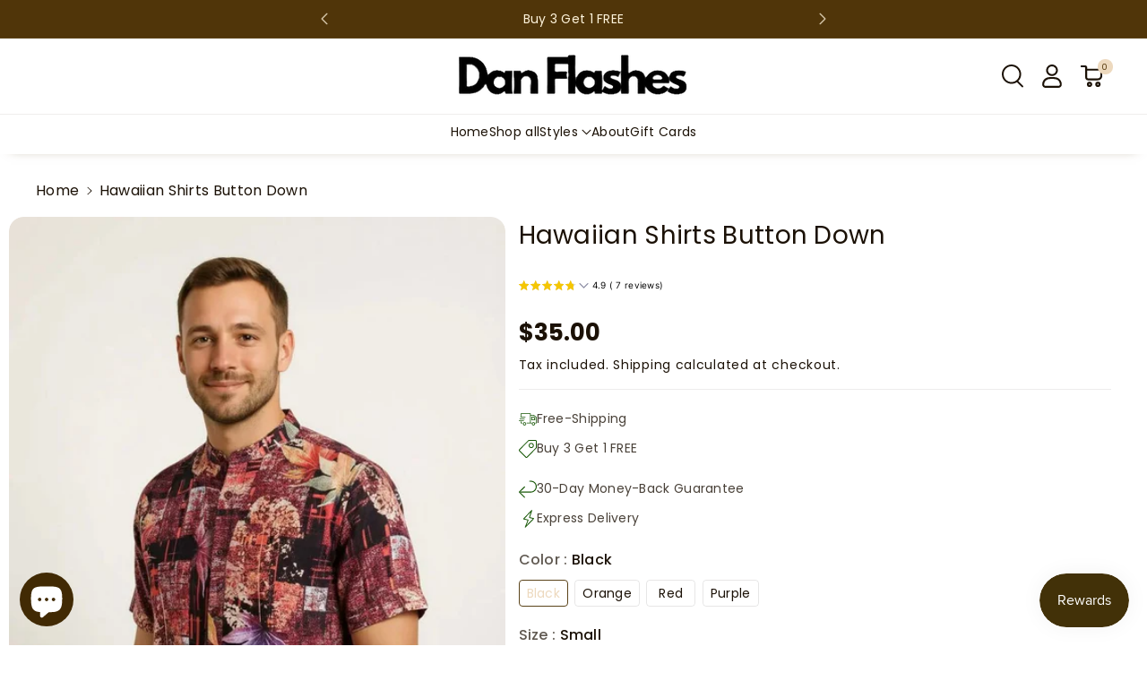

--- FILE ---
content_type: text/css
request_url: https://danflashes.us/cdn/shop/t/79/assets/component-card.css?v=160630085884923521471768776424
body_size: 2857
content:
.feaprod .over_scroll .grid__item{display:flex;flex-direction:column;row-gap:var(--grid-desktop-vertical-spacing)}.feaprod .title-wrapper-with-link .heading{max-width:80%}.sponse_prod .parallex_pro .section__wrapper.grid::-webkit-scrollbar{display:none}.product-card-wrapper.wbproduct-container .card.card--standard .card__inner,.product-card-wrapper.wbproduct-container .card.card--standard .card__inner .card__media{background-color:transparent}.image_wrapper .content_wrapper a.link{word-break:break-word}.image_with_product .collection .section__wrapper .wb_no_bannertxt{background-image:unset!important}.image_with_product .wb_no_bannertxt .image_wrapper{display:none}.feat_banner .image_wrapper{width:100%;height:100%}.feat_banner img{height:100%;object-fit:cover;position:absolute;width:100%}.wbcard_countd{position:absolute;bottom:15px;left:15px;right:15px;background:rgba(var(--color-background));color:rgba(var(--color-foreground));border-radius:calc(var(--bg-radius) * 1 / 2);display:flex;align-items:center;justify-content:center;gap:10px;padding:5px 8px;text-align:center;border:1px solid rgba(var(--color-foreground),.08)}.wbcard_countd span.wb_cardsecond{display:inline-block;min-width:22px}.wbcard_countd span:last-child{font-size:calc(var(--font-body-scale) * 12px)}.wbcard_countd .time{line-height:normal}.wbproduct-container .card .wbproductdes.parent-selected{background-color:rgb(var(--color-background));background:var(--gradient-background);border-radius:var(--border-radius)}.wbproduct-container .card.card--standard .wbproductdes.parent-selected{padding-top:6px}.over_scroll .grid__item{overflow:hidden}.wbproduct-container .wb_popup_variant{opacity:0;transition:bottom .3s ease;position:absolute;bottom:-50px;z-index:-1}.wbproduct-container .parent-selected .wb_popup_variant{opacity:1;bottom:0;position:relative;z-index:1}.wbproduct-container .wbproductdes.parent-selected .price{margin-top:-5px}.wbproduct-container .card.card--card .wbproductdes.parent-selected{padding:15px}.wbproduct-container .wbproductdes.parent-selected{position:relative}.wb_select_btn{z-index:1}.popup_hidden_cart,.wbproduct-container .wbproductdes.parent-selected~.wb_select_btn,.wbproduct-container .wbproductdes.parent-selected .cardhide_toggle{display:none}.wbproduct-container .wbproductdes.parent-selected~.popup_hidden_cart{display:block}.wbproductdes .price-per-item__container{justify-content:var(--text-alignment);display:flex}.wbnorating.rating-star:before{color:rgba(var(--color-foreground),.15);background:transparent;-webkit-text-fill-color:rgba(var(--color-foreground),.15)}.wbproductdes .wbform_qty{margin-top:8px}.wbproductdes .wbform_qty .form__label{font-size:calc(var(--font-body-scale) * 14px)}.wbproductdes .product-form__input--dropdown{margin-bottom:0;margin-top:12px}product-form .add-to-cart__submit:hover:not([disabled]) span{color:rgb(var(--color-button-hover-text))}product-form .add-to-cart__submit.loading:hover span{color:transparent!important}.card-wrapper{color:inherit;height:100%;position:relative;text-decoration:none}.card-wrapper .select .icon-caret{right:calc(var(--inputs-border-width) + 2rem)}.spr-badge{margin-bottom:.7rem}.card{text-decoration:none;text-align:var(--text-alignment)}.card:not(.ratio){display:flex;flex-direction:column;height:100%}.card.card--horizontal{--text-alignment: left;--image-padding: 0rem;flex-direction:row;align-items:flex-start;gap:1.5rem}.wbhomesbtn{display:flex;column-gap:30px}.wbproduct-container.product-card-wrapper .add-to-cart__submit:not([disabled]):hover{color:rgb(var(--color-button-hover-text))}.card--horizontal.ratio:before{padding-bottom:0}.wbproduct-container .product__media-item:not(:first-child){display:none}.card--card.card--horizontal{padding:1.2rem}.card--card.card--horizontal.card--text{column-gap:0}.card--card{height:100%}.add_to_cardinfo{padding:10px;right:0;position:absolute}.add-to-cart__submit span{display:flex;align-items:center;column-gap:10px}.product-card-wrapper .add-to-cart__submit svg path{fill:rgb(var(--color-button-text))}.product-card-wrapper .product__vendor{margin-top:8px;margin-bottom:0;word-wrap:break-word;line-height:normal;font-size:calc(var(--font-body-scale) * 14px);color:rgba(var(--color-foreground),.7)}.add-to-cart__submit .button.button--primary svg,.button.button--secondary svg{width:18px}.quick_add_position-top-left{top:0;left:0}.quick_add_position-top-right{top:0;right:0}.quick_add_position-bottom-left{bottom:0;left:0}.quick_add_position-bottom-right{bottom:0;right:0}.add-to-cart__submit span svg{width:18px;height:18px}.wbhomevendor{line-height:normal;word-break:break-word}.card--card,.card--standard .card__inner{position:relative;box-sizing:border-box;border-radius:var(--border-radius);border:var(--border-width) solid rgba(var(--color-foreground),var(--border-opacity));box-shadow:var(--shadow-horizontal-offset) var(--shadow-vertical-offset) var(--shadow-blur-radius) rgba(var(--color-shadow),var(--shadow-opacity))}.card--card:after,.card--standard .card__inner:after{content:"";position:absolute;z-index:-1;width:calc(var(--border-width) * 2 + 100%);height:calc(var(--border-width) * 2 + 100%);top:calc(var(--border-width) * -1);left:calc(var(--border-width) * -1);border-radius:var(--border-radius);box-shadow:var(--shadow-horizontal-offset) var(--shadow-vertical-offset) var(--shadow-blur-radius) rgba(var(--color-shadow),var(--shadow-opacity))}.card .card__inner .card__media{overflow:hidden;z-index:0;border-radius:calc(var(--border-radius) - var(--border-width) - var(--image-padding))}.card--standard.card--text{background-color:transparent}.card-information{text-align:var(--text-alignment)}.card__media,.card .media{bottom:0;position:absolute;top:0}.card .media{width:100%}.card__media{margin:var(--image-padding);width:calc(100% - 2 * var(--image-padding))}.card--standard .card__media{margin:var(--image-padding)}.card__inner{width:100%}.card--media .card__inner .card__content{position:relative;padding:calc(var(--image-padding) + 1rem);z-index:0}.card__content{grid-template-rows:minmax(0,1fr) max-content minmax(0,1fr);padding:5px 15px 10px;width:100%}wb-card-variant{display:grid;flex-grow:1;grid-template-rows:minmax(0,1fr) max-content}.wbproduct-container .selectedbtn product-form{margin:0}.wbproduct-container .disable__varint,.wbproduct-container .wb_select_btn,.wbproduct-container product-form,.wbproduct-container .selectedbtn{margin:0 15px 15px}.card--standard .card__content{padding:0}.wbproduct-container .card--standard .disable__varint,.wbproduct-container .card--standard .wb_select_btn,.wbproduct-container .card--standard product-form,.wbproduct-container .card--standard .selectedbtn{margin:8px 0 0}.card__content--auto-margins{grid-template-rows:minmax(0,auto) max-content minmax(0,auto)}.card__information{grid-row-start:1;margin-bottom:0}.card:not(.ratio)>.card__content{grid-template-rows:max-content minmax(0,1fr) max-content auto}.card .card__badge{z-index:1;gap:5px;padding:10px;display:flex;flex-wrap:wrap;flex-direction:column;align-items:flex-start;position:absolute}.card__badge{align-self:flex-start;grid-row-start:1;justify-self:flex-start}.card__badge.top{align-self:flex-start;grid-row-start:1}.card__badge.right{justify-self:flex-end}.card:not(.card--horizontal)>.card__content>.card__badge{margin:0}.card__media .media img{height:100%;object-fit:cover;object-position:center center;width:100%}.card__inner:not(.ratio)>.card__content{height:100%}.card__heading{margin-top:8px;margin-bottom:0;font-size:calc(var(--font-body-scale) * 18px);font-weight:var(--font-body-weight-medium);letter-spacing:.4px}.card__heading:hover a{color:rgb(var(--color-link-hover))}.card__heading:last-child{margin-bottom:0}.card--horizontal .card__heading,.card--horizontal .price__container .price-item,.card--horizontal__quick-add{font-size:calc(var(--font-body-scale) * 1.2rem)}.card--horizontal .card-information>*:not(.visually-hidden:first-child)+*:not(.rating){margin-top:0}.card--horizontal__quick-add:before{box-shadow:none}.card--standard.card--text a:after,.card--card .card__heading a:after{bottom:calc(var(--border-width) * -1);left:calc(var(--border-width) * -1);right:calc(var(--border-width) * -1);top:calc(var(--border-width) * -1)}.card--standard.card--media .card__inner .card__information,.card--standard:not(.card--horizontal)>.card__content .card__badge{display:none}.card--standard:not(.card--horizontal) .placeholder-svg{height:auto;width:100%}.wbimgblock .placeholder-svg{width:100%;height:unset}.card--card.card--media .card__inner .card__information,.card--card.card--media>.card__content .card__badge{display:none}.card--horizontal .card__badge,.card--horizontal.card--text .card__inner{display:none}.card--extend-height{height:100%}.card--extend-height.card--standard.card--text,.card--extend-height.card--media{display:flex;flex-direction:column}.card--extend-height.card--standard.card--text .card__inner,.card--extend-height.card--media .card__inner{flex-grow:1}.card .icon-wrap{margin-left:.8rem;white-space:nowrap;transition:transform var(--duration-short) ease;overflow:hidden}.card-information>*+*{margin-top:8px}.card-information{width:100%}.card-information>*{line-height:normal;color:rgb(var(--color-foreground))}.card-information>.price{color:rgb(var(--color-foreground))}.card--horizontal .card-information>.price{color:rgba(var(--color-foreground),.75)}.card-information>.rating{margin-top:1rem}.card-information .wbhrating{margin-top:2px}.card-information .caption{letter-spacing:.07rem}.card-article-info{margin-top:1rem}.wbproductdes color-swatch.variant-webi .swatchComponent.inner-class{margin:10px 0 0 1px}.wbproductdes .variant-webi .product-form__input,.wbproductdes .variant-webi .swatchComponent.inner-class{margin:5px 1px 0;justify-content:var(--text-alignment)}.wbproductdes variant-hover.variant-webi .product-form__input{margin:8px 1px 0!important}.wbproductdes .inner-class legend{font-weight:var(--font-body-weight-bold)}.product-form__input label:not(.quantity__label),.product-form__input input[type=radio]+label{padding:5px 12px;min-width:18px;min-height:18px;font-size:calc(var(--font-body-scale) * 14px);box-shadow:0 0 0 1px rgba(var(--color-foreground),.1);display:inline-block;vertical-align:middle;background-repeat:no-repeat;position:relative;cursor:pointer;background-position:50%;line-height:1.2;background-size:20px;border:var(--variant-pills-border-width) solid rgba(var(--color-foreground),var(--variant-pills-border-opacity));border-radius:var(--variant-pills-radius);background-color:transparent}.product-form__input label.selected,.product__info-wrapper .product-form__input label.selected,.product-form__input input[type=radio]:checked+label,.product__info-wrapper .product-form__input input[type=radio]:checked+label{background-color:transparent;color:rgb(var(--color-button));border-color:rgb(var(--color-link-hover))}.product-form__input label.disabled,.product-form__input input[type=radio].disabled+label{text-decoration:line-through}.wbproduct-container .wbswatchclr label.disabled:after,.product__info-wrapper .wbswatchclr label.disabled:after,.product__info-wrapper .wbswatchclr label.disabled.selected:after,.wbproduct-container .wbswatchclr input[type=radio].disabled+label:after,.product__info-wrapper .wbswatchclr input[type=radio].disabled+label:after,.product__info-wrapper .wbswatchclr input[type=radio].disabled:checked+label:after{content:"";position:absolute;top:0;bottom:0;left:50%;right:12px;transform:rotate(45deg);border:none;border-left:1px solid rgba(var(--color-foreground));opacity:.8;border-radius:0;box-shadow:none;width:auto;height:auto;margin:0}.product-form__input input[type=radio],.wbswatchclr input[type=radio]{clip:rect(0,0,0,0);overflow:hidden;position:absolute;height:1px;width:1px}.wbswatchclr{line-height:0}.wbproduct-container .product-form__input input:focus-visible+label,.wbproduct-container .wbswatchclr input:focus-visible+label{box-shadow:0 0 0 .2rem rgb(var(--color-background)),0 0 0 .3rem rgba(var(--color-foreground),.3),0 0 .3rem .2rem rgba(var(--color-foreground),.1);border:1px solid rgb(var(--color-foreground))}.wbswatchclr label,.wbswatchclr input+label{display:inline-block;vertical-align:middle;cursor:pointer;position:relative;padding:0;border-radius:var(--variant-pills-radius);width:calc(14px + (var(--variant-pills-border-width) * 2));height:calc(14px + (var(--variant-pills-border-width) * 2));min-width:calc(14px + (var(--variant-pills-border-width) * 2));min-height:calc(14px + (var(--variant-pills-border-width) * 2));box-shadow:0 0 0 1px rgba(var(--color-foreground),.1);font-size:0;background-repeat:no-repeat;background-position:50%;background-size:17px;margin:2px;line-height:1;border:var(--variant-pills-border-width) solid rgba(var(--color-foreground),var(--variant-pills-border-opacity))}.wbswatchclr label:after,.wbswatchclr input+label:after{content:"";display:inline-block;vertical-align:middle;cursor:pointer;position:relative;padding:0;width:24px;height:24px;left:-3px;right:-3px;top:-3px;bottom:-3px;margin:-2px}.wbswatchclr label:before,.wbswatchclr input+label:before{content:"";position:absolute;top:calc(var(--variant-pills-border-width) * -1);right:calc(var(--variant-pills-border-width) * -1);bottom:calc(var(--variant-pills-border-width) * -1);left:calc(var(--variant-pills-border-width) * -1);border-radius:var(--variant-pills-radius);box-shadow:var(--variant-pills-shadow-horizontal-offset) var(--variant-pills-shadow-vertical-offset) var(--variant-pills-shadow-blur-radius) rgba(var(--color-shadow),var(--variant-pills-shadow-opacity))}.product-form__input label:not(.quantity__label),.product-form__input input[type=radio]+label{box-shadow:var(--variant-pills-shadow-horizontal-offset) var(--variant-pills-shadow-vertical-offset) var(--variant-pills-shadow-blur-radius) rgba(var(--color-shadow),var(--variant-pills-shadow-opacity))}.wbswatchclr label.selected:before,.wbswatchclr label.active:before,.wbswatchclr input[type=radio]:checked+label:before{content:"";box-shadow:0 0 0 1px rgba(var(--color-link-hover),1);position:absolute;left:-3px;right:-3px;top:-3px;bottom:-3px;border-radius:var(--variant-pills-radius)}.card .form__label{margin-bottom:0;width:100%}.card-wrapper fieldset{border:none;padding:0;display:flex;flex-wrap:wrap;gap:4px}.swatchComponent.inner-class{border:none;padding:0;margin:0}.product__vendor{font-size:calc(var(--font-body-scale) * 10px);font-weight:var(--font-body-weight);word-break:break-word}.product-title{font-size:calc(var(--font-body-scale) * 18px);transition:.3s ease;letter-spacing:0;padding:0 0 10px;font-weight:var(--font-body-weight);margin:0;word-break:break-word}.product-title a{text-decoration:none}.product-title:hover,.product-title:hover a{color:rgb(var(--color-link-hover))}.product-card-wrapper img.motion-reduce.hover-product-slide{display:block;width:100%;height:auto}.product-card-wrapper img.motion-reduce.hover-sec_product-slide{position:absolute;bottom:0;left:100%;right:0;overflow:hidden;width:0;height:100%;transition:.5s ease}.wbproduct-container.product-card-wrapper .add-to-cart__submit{width:100%}.blank__image{display:flex;flex-direction:column;justify-content:center}.product-form__error-message-wrapper:not([hidden]){margin-top:10px;margin-bottom:8px}.product-form__error-message-wrapper:not([hidden]){display:flex;align-items:flex-start;margin-bottom:8px}.product-form__error-message-wrapper{line-height:1.5;font-size:calc(var(--font-body-scale) * 13px);color:rgb(var(--color-foreground),.8)}.product-form__error-message-wrapper svg{flex-shrink:0;width:14px;height:14px;margin-right:.7rem;margin-top:4px}.product-form__input .wbswatchclr label,.product-form__input .wbswatchclr input[type=radio]+label{padding:0}@media (max-width: 1199px){.wbproduct-container .wb_select_btn,.wbproduct-container.product-card-wrapper .add-to-cart__submit,.card__heading{font-size:calc(var(--font-body-scale) * 14px)}}@media only screen and (min-width: 768px){.card--horizontal .card__heading,.card--horizontal .price__container .price-item,.product-form__input input[type=radio]+label{padding:5px 12px}.card--horizontal__quick-add{font-size:calc(var(--font-body-scale) * 1.3rem)}.card .card__badge,.add_to_cardinfo{padding:15px}.wbproduct-container.product-card-wrapper .add-to-cart__submit{padding:0 20px}}@media screen and (min-width: 992px){.sponse_prod .parallex_pro .section__wrapper.grid{max-height:700px;overflow-y:scroll}.sponse_prod .parallex_pro .section__wrapper.grid .image__part{max-height:700px;position:sticky;top:0;margin-top:0}.sponse_prod .collection .parallex_pro .pro-part li{padding-top:0}.collection .slider-component-full-width .slider--desktop .slider__slide:first-child{margin-left:0;scroll-margin-left:0}.card .media.media--hover-effect>img:only-child,.card-wrapper .media.media--hover-effect>img:only-child{transition:transform var(--duration-extra-long) ease;will-change:transform}.card:hover .media.media--hover-effect>img:first-child:only-child,.card-wrapper:hover .media.media--hover-effect>img:first-child:only-child{transform:scale(1.06)}.product-card-wrapper .card__inner:hover .media.media--hover-effect>img.hover-product-zoom+img.hover-sec_product-zoom{opacity:1;transition:transform var(--duration-extra-long) ease;transform:scale(1.06)}.product-card-wrapper .card__inner:hover .media.media--hover-effect>img.hover-product-slide+img.hover-sec_product-slide{width:100%;left:0;opacity:1}.underline-links-hover:hover a{text-decoration:underline;text-underline-offset:.3rem}}@media (min-width: 768px) and (max-width: 1199px){.wbcard_countd{bottom:8px;left:8px;right:8px;gap:6px}}@media (max-width: 991px){.media.media--hover-effect:hover>img.hover-product-slide+img.hover-sec_product-slide{width:100%;left:0;opacity:1}}@media (max-width: 767px){.product-card-wrapper .product__vendor{font-size:calc(var(--font-body-scale) * 12px)}.wbcard_countd{bottom:6px;left:6px;right:6px}.wbproduct-container .wb_select_btn{padding:6px .5rem}.wbproduct-container .button.button--primary>svg{display:none}.wbproductdes .product-form__input .form__label{font-size:calc(var(--font-body-scale) * 12px);letter-spacing:0}.card__content{padding:5px 10px 10px}.wbproduct-container .selectedbtn,.wbproduct-container .disable__varint,.wbproduct-container .wb_select_btn,.wbproduct-container product-form{margin:0 10px 10px}.product-form__input input[type=radio]+label{font-size:calc(var(--font-body-scale) * 12px)}.product-grid-container .product-grid.grid--4-col-desktop .grid__item{width:calc(50% - var(--grid-mobile-horizontal-spacing) * 1 / 2);max-width:calc(50% - var(--grid-mobile-horizontal-spacing) * 1 / 2)}.product-grid-container .product-grid.grid--1-col-tablet-down .grid__item{width:100%;max-width:100%}.wbproduct-container .card.card--card.wbproductdes.parent-selected{padding:10px!important}}@media (max-width: 575px){.wbcard_countd{gap:3px}.wbproduct-container .wb_select_btn,.wbproduct-container.product-card-wrapper .add-to-cart__submit{font-size:calc(var(--font-body-scale) * 12px)}.image_with_product .wb_no_bannertxt .image_wrapper{position:absolute;top:0}.image_with_product .wb_no_bannertxt img{position:unset}}
/*# sourceMappingURL=/cdn/shop/t/79/assets/component-card.css.map?v=160630085884923521471768776424 */


--- FILE ---
content_type: text/css
request_url: https://danflashes.us/cdn/shop/t/79/assets/component-cart-drawer.css?v=85831363006185663131768776424
body_size: 2878
content:
.upsellinner{height:100vh;overflow-y:auto}.upsellinner .wbsub_head{position:sticky;top:0;z-index:3;background-color:rgb(var(--color-background))}.upsellinner .wbhprice{line-height:normal}.upsellinner .product-title{padding-bottom:5px}.desktopcartupsell .product-title{padding-bottom:0}.wbcartupsell .wbproduct-container .wb_select_btn,.wbcartupsell .wbproduct-container product-form{margin:0}.wbcartupsell .dummysvg{text-align:center;background:rgba(var(--color-foreground),.08);font-size:12px;padding:20px 10px;width:100%;border-radius:var(--media-radius);display:flex;justify-content:center;align-items:center}.cartupsell_bnr .dummysvg{text-align:center;background:rgba(var(--color-foreground),.08);font-size:12px;padding:15px 10px;height:120px;width:100%;border-radius:var(--media-radius);display:flex;justify-content:center;align-items:center}.wbshipinner{position:relative;width:fit-content;padding-right:40px;overflow:hidden;word-break:break-word}.wbship{word-break:break-word}.cart__footer .wbshipinner svg{fill:rgb(var(--color-foreground))}.wbshipinner svg{position:absolute;top:2px;z-index:2;opacity:0;width:24px;height:24px;fill:rgb(var(--color-button-text))}.wbshipinner span:after{content:"";position:absolute;left:-70px;top:0;width:calc(100% + 70px);height:100%;padding-left:20px;display:flex;align-items:center;background:linear-gradient(90deg,transparent 0,rgba(var(--color-button),var(--alpha-button-background)) 10%);transition:.2s;opacity:1;animation:fadeInLeftBig 2.5s ease-out 0s 1;animation-fill-mode:forwards}.cart__footer-wrapper .wbshipinner span:after{background:linear-gradient(90deg,transparent 0,rgba(var(--color-background)) 10%)}.wbshipinner b{animation:shipColor 3s linear infinite}.drawer__inner .wbship{margin-top:5px}.drawer__inner .countdown_wrapper{display:flex;flex-direction:column;gap:5px;margin:15px auto;max-width:max-content;padding:8px 30px 10px}.countmargin{margin-left:15px;margin-right:15px}.countmargin .countdown-heading-wrapper{text-align:center}@media (prefers-reduced-motion: no-preference){.wbshipinner svg{animation:fadeInLeft 1.5s ease-out 0s 1;animation-fill-mode:forwards}}@keyframes fadeInLeft{0%{left:-70px;opacity:0}10%{opacity:1}to{left:calc(100% - 33px);opacity:1}}@keyframes fadeInLeftBig{0%{left:-50px;opacity:1}70%{opacity:1}to{left:calc(100% + 30px);opacity:0}}@keyframes shipColor{0%{color:rgb(var(--color-button-text))}50%{color:#0cae61}to{color:rgb(var(--color-button-text))}}.cartupselldummy .dummysvg .placeholder-svg{padding:8px 0}.cartupselldummy .wbproductdes{text-align:left}.wbcartupsell .wbproduct-container .wbvariantbadges{display:none}subcart-drawer.global-settings-drawer.is-emptyrmv{display:none}.cont_shop:last-child{margin-bottom:15px}.wbcartupsell{padding:10px 0 0;border-top:1px solid rgba(var(--color-foreground),.08);margin:10px 20px 5px}.cartupsell_bnr{margin:0 10px 15px}.wbcartupsell .card__content{padding:5px;grid-template-rows:unset}.upshead{font-size:calc(var(--font-body-scale) * 18px);color:rgba(var(--color-foreground));width:75%;font-weight:var(--font-body-weight-medium);word-break:break-word}.wbcartupsell .wbproduct-container:hover .wbimgblock img{filter:unset}.desktopcartupsell.wbcartupsell .card{border:none;display:flex!important;flex-direction:unset!important;gap:15px;align-items:center}.desktopcartupsell.wbcartupsell .wbproduct-container .wbimgblock{width:30%}.desktopcartupsell.wbcartupsell .card__content{width:70%}.desktopcartupsell.wbcartupsell .cartb{width:auto}.wbcartupsell .card-wrapper{height:auto}.wbcartupsell .cartupciner{width:100%;position:relative;padding-bottom:10px;min-width:100%}.wbcartupsell .grid{position:relative;flex-wrap:inherit;overflow-x:auto;scroll-snap-type:x mandatory;scroll-behavior:smooth;-webkit-overflow-scrolling:touch;margin-bottom:0}.wbcartupsell .wbproduct-container:hover .product-form form,.wbcartupsell .wbproduct-container .product-form form{margin-top:0}.wbcartupsell .product-title{line-height:normal}.wbcartupsell .product-form .cartb.button span{transform:none;word-break:break-word;line-height:normal}.wbcartupsell .product-form .cartb svg{width:22px;transform:translate(6px)}.wbcartupsell .cartb svg path{fill:rgb(var(--color-button-text))}.wbcartupsell product-form .button:hover:not([disabled]) svg path{fill:rgb(var(--color-button-hover-text))}.wbcartupsell .cartb{position:relative;margin:5px 0 0;min-width:44px;min-height:40px;height:40px;padding:8px 10px!important;letter-spacing:.2px;width:100%}.wbcartupsell .wbproduct-container .wbproductdes .price{line-height:1.2}cart-drawer-items .cart-drawer__form{overflow:hidden}.wbcartupsell .wbhomesbtn{position:absolute;right:0;top:0;display:flex;gap:10px}.wbcartupsell .wbhomesbtn button{position:unset;padding:0}.wbcartupsell .wbhomesbtn button:hover{background-color:transparent}.wbcartupsell .wbhomesbtn button:hover svg,.wbcartupsell .wbhomesbtn .slider-button[disabled]:hover .icon{color:rgba(var(--color-foreground),.8)}.cartdrawbtn{display:flex;column-gap:15px}cart-drawer .cart-item__totals{display:block}cart-remove-button svg{width:36px;height:26px}cart-drawer-items .cart-item__quantity-wrapper{justify-content:space-between}.cartdrawfpay{margin-top:25px}.cartdrawfpay ul{padding:0;margin:0}.cartdrawfpay li{list-style:none;display:inline-block;vertical-align:middle}.cartdrawfpay li svg{width:45px;height:25px}.drawer__footer .cart__note{margin-top:0}cart-drawer-items .discounts__discount{margin-bottom:0}cart-drawer-items .cart-item__old-price{font-size:calc(var(--font-body-scale) * 12px)}#CartDrawer .cart__ctas a.btn-block{width:100%;padding:10px}cart-drawer-items ul:empty,cart-drawer-items p:empty,cart-drawer-items div:empty{display:none}cart-drawer-items .cart-item__quantity-wrapper quantity-input.quantity{min-width:96px;height:36px}cart-drawer-items .cart-item__quantity-wrapper .quantity__input,cart-drawer-items .cart-item__quantity-wrapper .quantity__button{width:44px;padding:0}cart-drawer-items cart-remove-button .button{font-size:calc(var(--font-body-scale) * 14px)}cart-drawer-items cart-remove-button .button:not([disabled]):hover:after,cart-drawer-items cart-remove-button .button:after,cart-drawer-items cart-remove-button .button:before{box-shadow:none}cart-drawer-items .cart-item__name~.product-option{font-weight:var(--font-heading-weight);font-size:calc(var(--font-body-scale) * 14px)}cart-drawer-items span.price-compare{font-weight:var(--font-heading-weight);text-decoration:line-through;color:rgba(var(--color-foreground),.6);font-size:calc(var(--font-body-scale) * 12px)}.drawer{position:fixed;z-index:1000;left:0;top:0;width:100vw;height:100%;display:flex;justify-content:flex-end;background-color:transparent}.drawer.active{visibility:visible}.drawer__inner{height:100%;width:500px;max-width:calc(100vw - 15px);padding:0;border-right:0;background-color:rgb(var(--color-background));overflow:hidden;display:flex;flex-direction:column;transform:translate(100%);transition:all var(--duration-extra-long) ease;border-top-right-radius:unset;border-bottom-right-radius:unset;position:relative;z-index:2}.drawer__inner-empty{height:100%;padding:3rem 2rem;background-color:rgb(var(--color-background));overflow-y:scroll;display:flex;flex-direction:column}.cart-drawer__warnings{display:flex;flex-direction:column;flex:1;justify-content:center}cart-drawer.is-empty .drawer__header{display:none}cart-drawer:not(.is-empty) .cart-drawer__warnings,cart-drawer:not(.is-empty) .cart-drawer__collection{display:none}.cart-drawer__warnings--has-collection .cart__login-title{margin-top:2.5rem}.drawer.active .drawer__inner{transform:translate(0)}.drawer__header,.wbsub_head{position:relative;padding:0 10px;margin:0;display:flex;justify-content:space-between;align-items:center;border-bottom:1px solid rgba(var(--color-foreground),.08)}.wbsub_head{padding:4px 10px}.drawer__header{display:block;background:rgba(var(--color-button),var(--alpha-button-background));color:rgb(var(--color-button-text));padding:15px 20px}.wbsub_head .wbsub_heading{margin:0;font-weight:var(--font-body-weight-medium);font-size:calc(var(--font-heading-scale) * 18px);word-break:break-word}.drawer__heading{margin-bottom:10px;font-weight:var(--font-body-weight-medium);font-size:calc(var(--font-heading-scale) * 22px);line-height:1}.drawer__close{display:inline-block;padding:0;min-width:4.4rem;min-height:4.4rem;box-shadow:0 0 0 .2rem rgba(var(--color-button),0);color:rgb(var(--color-foreground));background-color:transparent;border:none;cursor:pointer;border-radius:var(--buttons-radius);position:absolute;top:0;right:5px;z-index:1}.drawer__close svg path{stroke:rgb(var(--color-button-text))}.is-empty .drawer__close svg path{stroke:rgb(var(--color-foreground))}.cart-drawer__warnings .drawer__close{right:20px}.drawer__close svg{height:1.4rem;width:1.4rem}.drawer__contents{flex-grow:1;display:flex;flex-direction:column}.drawer__footer{background-color:rgb(var(--color-background));border-top:.1rem solid rgba(var(--color-foreground),.08);padding:1.5rem 0;margin:0 20px}.cart-drawer__footer{padding-bottom:1.5rem}cart-drawer-items.is-empty+.drawer__footer{display:none}.drawer__footer>details{margin-top:-1.5rem;border-bottom:.1rem solid rgba(var(--color-foreground),.08)}.drawer__footer>details[open]{padding-bottom:1.5rem}cart-drawer-items.is-empty+.drawer__footer,cart-drawer.is-empty .drawer__footer{display:none}.drawer__footer summary{display:flex;position:relative;line-height:1;padding:1.5rem 0}.drawer__footer>details+.cart-drawer__footer{padding:1.5rem 0}cart-drawer{position:fixed;top:0;left:0;width:100vw;height:100%}.cart-drawer__overlay{position:fixed;top:0;right:0;bottom:0;left:0;background-color:rgba(var(--color-foreground),.3)}.cart-drawer__overlay:empty{display:block}.cart-drawer__form{flex-grow:1;display:flex;flex-wrap:wrap}.cart-drawer__collection{margin:0 2.5rem 1.5rem}.cart-drawer__collection .collection-card-wrapper .card:has(.blank__image){border:1px solid rgba(var(--color-foreground),.07)}.cart-drawer .drawer__cart-items-wrapper{flex-grow:1}.cart-drawer .cart-items,.cart-drawer tbody{display:block;width:100%}cart-drawer-items{flex:1;padding:0 20px}.cart-drawer .cart-item{display:grid;column-gap:1.5rem;row-gap:0;margin-bottom:0;border-bottom:1px solid rgba(var(--color-foreground),.08);padding:1.5rem 0;grid-template-areas:"media title price";grid-template-columns:1fr 2fr 1fr;align-items:center}.cart-drawer .cart-item.cart_no_media{grid-template-areas:"title price";grid-template-columns:3fr 1fr}.cart-drawer .cart-item:last-child{border-bottom:none}.cart-drawer .cart-item__media{grid-area:media;position:relative}.cart-drawer .cart-item__image,.wbcartupsell .card-wrapper .product__media-item img{max-width:100%;border-radius:var(--media-radius)}.cart-drawer .cart-items th{border-bottom:.1rem solid rgba(var(--color-foreground),.08)}.cart-item .loading-overlay{right:5px;padding-top:2.5rem}.cart-drawer .cart-items td{padding-top:0}.cart-drawer .cart-item>td+td{padding-left:0}.cart-drawer .cart-item__details{width:auto;grid-area:title}.cart-drawer .cart-item__totals{display:flex;align-items:flex-start;justify-content:flex-end}.cart-drawer .unit-price{margin-top:.6rem}.cart-drawer .cart-items .cart-item__quantity{padding-top:0;grid-column:2 / 5}.cart-drawer__footer>*+*{margin-top:1rem}.cart-drawer .totals{justify-content:space-between}.cart-drawer .price{display:inline-block}.cart-drawer dl.item-price-wrapper{line-height:calc(1 + .3 / var(--font-body-scale))}.cart-drawer .product-option dd,.cart-drawer .product-option dt{word-break:break-word;font-weight:var(--font-body-weight-medium)}.cart-drawer details[open]>summary .icon-caret{transform:rotate(180deg)}.cart-drawer .cart__checkout-button{max-width:none}.drawer__footer .cart__dynamic-checkout-buttons{max-width:100%}.drawer__footer [data-shopify-buttoncontainer]{justify-content:flex-start}cart-drawer-items::-webkit-scrollbar,.upsellinner::-webkit-scrollbar{width:3px}cart-drawer-items::-webkit-scrollbar-thumb,.upsellinner::-webkit-scrollbar-thumb{background-color:rgba(var(--color-foreground),.7);border-radius:100px}cart-drawer-items::-webkit-scrollbar-track-piece{margin-top:31px}cart-drawer-items td.cart-item__totals.right{display:flex;flex-direction:column;align-items:flex-end;justify-content:flex-start;grid-area:price}.product-option.price-original,.cartupselldummy .wbproductdes .price .price-item,.price__regular .price-item--regular{color:rgb(var(--color-foreground))}.cart-drawer .product-option dt{color:rgba(var(--color-foreground),.6)}.cart-drawer .cart-item cart-remove-button{min-width:auto;margin-bottom:10px;width:36px;height:36px;min-height:36px;padding:4px}cart-drawer-items cart-remove-button .icon-remove{height:1.6rem;width:1.6rem;fill:rgb(var(--color-button-text))}cart-drawer-items dl.item-price-wrapper{margin:8px 0 0;display:flex;flex-direction:column}.wbship_wrapper.wbship_full_wrapper{display:flex;align-items:center;gap:5px}.wbship_wrapper{word-break:break-word}.drawer .cart-drawer .progress{background-color:rgb(var(--color-button-text))}.progress{position:relative;height:6px;display:block;background-color:rgba(var(--color-foreground),.08);border-radius:var(--buttons-radius);margin-top:15px}.progress .determinate{position:absolute;top:0;bottom:0;background-color:var(--color-wbprogscolor);transition:width 1.15s ease-in-out;display:block;min-width:30px;border-radius:var(--buttons-radius)}.cart-item .loading-overlay{padding-top:0;position:absolute;top:50%;left:50%;transform:translate(-50%,-50%);bottom:auto}cart-drawer .totals__subtotal-value{font-weight:var(--font-body-weight-medium);color:rgb(var(--color-foreground))}subcart-drawer.global-settings-drawer{position:absolute;z-index:1;top:70px;bottom:0;right:0;width:190px;max-width:calc(100vw - 15px);padding:0;border-right:0;background-color:rgb(var(--color-background));overflow:hidden;display:flex;flex-direction:column;transform:translate(100%);transition:all .8s ease;border-top-right-radius:unset;border-bottom-right-radius:unset;box-shadow:inset -11px -8px 5px -1px rgba(var(--color-foreground),.03)}.drawer.active subcart-drawer.active{transform:translate(-500px)}subcart-drawer #sub_d_close{min-width:32px;min-height:40px;border:none;background:transparent;padding:0}subcart-drawer #sub_d_close svg{height:1.4rem;width:1.4rem}subcart-drawer .wbcartupsell{padding:0 0 8px;border-top:none;margin:0;display:grid;grid-template-rows:1fr auto;align-content:space-between}subcart-drawer .wbcartupsell>ul{list-style:none;flex:1;padding:0 10px;overflow:auto;margin-bottom:0}subcart-drawer .wbcartupsell>ul::-webkit-scrollbar{width:3px}subcart-drawer .wbcartupsell>ul::-webkit-scrollbar-thumb{background-color:rgba(var(--color-foreground),.7);border-radius:100px}subcart-drawer .wbcartupsell .cartupciner{padding:1rem 0 .8rem;border-bottom:.1rem solid rgba(var(--color-foreground),.08)}subcart-drawer .wbcartupsell .cartupciner:last-child{padding-bottom:0;border-bottom:none}subcart-drawer .cartupsell_bnr{margin:0 10px}.cartupsell_bnr a{display:block}#CartDrawer .drawer__footer{padding-bottom:0}#CartDrawer .cartdrawbtn{margin-bottom:15px}#CartDrawer .cartdrawfpay{background:rgba(var(--color-foreground),.04);margin:0 -20px;padding:15px 0}.drawer__inner .wb_product_countdown .time .count{font-size:calc(var(--font-body-scale) * 16px);line-height:normal}@media (min-width: 992px){cart-drawer-items{overflow:auto}.desktopcartupsell{display:none}cart-drawer.is-empty .drawer__inner{display:grid;grid-template-rows:1fr;align-items:center}}@media (max-width: 991px){.wbcartupsell .wbproduct-container .card .wbproductdes{text-align:left}.drawer__inner-empty{padding:0 2rem}.wbcartupsell .wbproduct-container.product-card-wrapper .add-to-cart__submit{width:auto;min-width:100px}subcart-drawer.global-settings-drawer{display:none}.wbcartupsell .wbhomesbtn{top:6px}.wbcartupsell.is-emptyrmv,.cartupsell_bnr.is-emptyrmv{display:none}cart-drawer .drawer__inner{overflow:auto}}@media (max-width: 767px){cart-drawer-items .quantity{width:calc(11.2rem / var(--font-body-scale) + var(--inputs-border-width) * 2)}.drawer__close{top:9px}.wbshipinner svg{top:1px}.drawer__header{padding:13px 20px 18px}.wbshipinner{font-size:calc(var(--font-body-scale) * 14px)}.cart-drawer .cart-item cart-remove-button{margin-bottom:0}cart-remove-button .icon-remove{height:16px;width:16px}cart-drawer .totals__subtotal-value{font-size:1.6rem}.cartupselldummy .wbproductdes .price .price-item,.product-option.price-original,.price__regular .price-item--regular{font-size:calc(var(--font-body-scale) * 16px)}.drawer__inner-empty{padding:0 1rem}.cart-drawer__warnings .drawer__close{right:15px}.cart-drawer .cart-item{grid-template-areas:"media title title " "media price price";grid-template-columns:1.3fr 2fr 1fr}cart-drawer-items td.cart-item__totals.right{flex-direction:column-reverse;align-items:flex-start}.cart-right-inner{display:flex;flex-direction:row-reverse;width:100%;margin-top:5px;justify-content:space-between;gap:5px}cart-drawer-items dl.item-price-wrapper{flex-direction:row;align-items:center;margin-top:3px}.product-option.price-original{padding-right:5px}}@media (min-width: 768px){cart-drawer .drawer__cart-items-wrapper .cart-item__media{width:auto}}
/*# sourceMappingURL=/cdn/shop/t/79/assets/component-cart-drawer.css.map?v=85831363006185663131768776424 */


--- FILE ---
content_type: text/css
request_url: https://danflashes.us/cdn/shop/t/79/assets/component-discounts.css?v=51514611917804023831768776426
body_size: -577
content:
.discounts {
  font-size: 1.2rem;
}
.discounts__discount {
  display: flex;
  align-items: center;
  line-height: calc(1 + 0.5 / var(--font-body-scale));
}
.discounts__discount svg {
  color: rgba(var(--color-button), var(--alpha-button-background));
}
.discounts__discount--position {
  justify-content: flex-end;
}
.discounts__discount > .icon {
  color: rgb(var(--color-foreground));
  width: 1.2rem;
  height: 1.2rem;
  margin-right: 0.7rem;
}